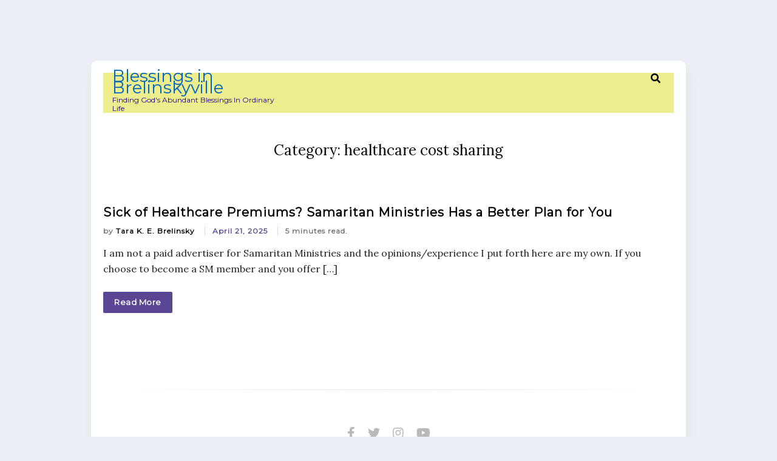

--- FILE ---
content_type: text/html; charset=UTF-8
request_url: http://www.blessingsinbrelinskyville.com/category/healthcare-cost-sharing/
body_size: 10662
content:
<!doctype html>
<html lang="en-US">
<head>
	<meta charset="UTF-8">
	<meta name="viewport" content="width=device-width, initial-scale=1">
	<link rel="profile" href="https://gmpg.org/xfn/11">

	<meta name='robots' content='index, follow, max-image-preview:large, max-snippet:-1, max-video-preview:-1' />

	<!-- This site is optimized with the Yoast SEO plugin v26.7 - https://yoast.com/wordpress/plugins/seo/ -->
	<title>healthcare cost sharing Archives - Blessings in Brelinskyville</title>
	<link rel="canonical" href="http://www.blessingsinbrelinskyville.com/category/healthcare-cost-sharing/" />
	<meta property="og:locale" content="en_US" />
	<meta property="og:type" content="article" />
	<meta property="og:title" content="healthcare cost sharing Archives - Blessings in Brelinskyville" />
	<meta property="og:url" content="http://www.blessingsinbrelinskyville.com/category/healthcare-cost-sharing/" />
	<meta property="og:site_name" content="Blessings in Brelinskyville" />
	<meta name="twitter:card" content="summary_large_image" />
	<script type="application/ld+json" class="yoast-schema-graph">{"@context":"https://schema.org","@graph":[{"@type":"CollectionPage","@id":"http://www.blessingsinbrelinskyville.com/category/healthcare-cost-sharing/","url":"http://www.blessingsinbrelinskyville.com/category/healthcare-cost-sharing/","name":"healthcare cost sharing Archives - Blessings in Brelinskyville","isPartOf":{"@id":"https://www.blessingsinbrelinskyville.com/#website"},"breadcrumb":{"@id":"http://www.blessingsinbrelinskyville.com/category/healthcare-cost-sharing/#breadcrumb"},"inLanguage":"en-US"},{"@type":"BreadcrumbList","@id":"http://www.blessingsinbrelinskyville.com/category/healthcare-cost-sharing/#breadcrumb","itemListElement":[{"@type":"ListItem","position":1,"name":"Home","item":"https://www.blessingsinbrelinskyville.com/"},{"@type":"ListItem","position":2,"name":"healthcare cost sharing"}]},{"@type":"WebSite","@id":"https://www.blessingsinbrelinskyville.com/#website","url":"https://www.blessingsinbrelinskyville.com/","name":"Blessings in Brelinskyville","description":"Finding God&#039;s Abundant Blessings In Ordinary Life","potentialAction":[{"@type":"SearchAction","target":{"@type":"EntryPoint","urlTemplate":"https://www.blessingsinbrelinskyville.com/?s={search_term_string}"},"query-input":{"@type":"PropertyValueSpecification","valueRequired":true,"valueName":"search_term_string"}}],"inLanguage":"en-US"}]}</script>
	<!-- / Yoast SEO plugin. -->


<link rel='dns-prefetch' href='//brelinskyville.loricagardenweb.com' />
<link rel='dns-prefetch' href='//fonts.googleapis.com' />
<link rel="alternate" type="application/rss+xml" title="Blessings in Brelinskyville &raquo; Feed" href="http://www.blessingsinbrelinskyville.com/feed/" />
<link rel="alternate" type="application/rss+xml" title="Blessings in Brelinskyville &raquo; Comments Feed" href="http://www.blessingsinbrelinskyville.com/comments/feed/" />
<link rel="alternate" type="application/rss+xml" title="Blessings in Brelinskyville &raquo; healthcare cost sharing Category Feed" href="http://www.blessingsinbrelinskyville.com/category/healthcare-cost-sharing/feed/" />
<style id='wp-img-auto-sizes-contain-inline-css' type='text/css'>
img:is([sizes=auto i],[sizes^="auto," i]){contain-intrinsic-size:3000px 1500px}
/*# sourceURL=wp-img-auto-sizes-contain-inline-css */
</style>
<style id='wp-emoji-styles-inline-css' type='text/css'>

	img.wp-smiley, img.emoji {
		display: inline !important;
		border: none !important;
		box-shadow: none !important;
		height: 1em !important;
		width: 1em !important;
		margin: 0 0.07em !important;
		vertical-align: -0.1em !important;
		background: none !important;
		padding: 0 !important;
	}
/*# sourceURL=wp-emoji-styles-inline-css */
</style>
<style id='wp-block-library-inline-css' type='text/css'>
:root{--wp-block-synced-color:#7a00df;--wp-block-synced-color--rgb:122,0,223;--wp-bound-block-color:var(--wp-block-synced-color);--wp-editor-canvas-background:#ddd;--wp-admin-theme-color:#007cba;--wp-admin-theme-color--rgb:0,124,186;--wp-admin-theme-color-darker-10:#006ba1;--wp-admin-theme-color-darker-10--rgb:0,107,160.5;--wp-admin-theme-color-darker-20:#005a87;--wp-admin-theme-color-darker-20--rgb:0,90,135;--wp-admin-border-width-focus:2px}@media (min-resolution:192dpi){:root{--wp-admin-border-width-focus:1.5px}}.wp-element-button{cursor:pointer}:root .has-very-light-gray-background-color{background-color:#eee}:root .has-very-dark-gray-background-color{background-color:#313131}:root .has-very-light-gray-color{color:#eee}:root .has-very-dark-gray-color{color:#313131}:root .has-vivid-green-cyan-to-vivid-cyan-blue-gradient-background{background:linear-gradient(135deg,#00d084,#0693e3)}:root .has-purple-crush-gradient-background{background:linear-gradient(135deg,#34e2e4,#4721fb 50%,#ab1dfe)}:root .has-hazy-dawn-gradient-background{background:linear-gradient(135deg,#faaca8,#dad0ec)}:root .has-subdued-olive-gradient-background{background:linear-gradient(135deg,#fafae1,#67a671)}:root .has-atomic-cream-gradient-background{background:linear-gradient(135deg,#fdd79a,#004a59)}:root .has-nightshade-gradient-background{background:linear-gradient(135deg,#330968,#31cdcf)}:root .has-midnight-gradient-background{background:linear-gradient(135deg,#020381,#2874fc)}:root{--wp--preset--font-size--normal:16px;--wp--preset--font-size--huge:42px}.has-regular-font-size{font-size:1em}.has-larger-font-size{font-size:2.625em}.has-normal-font-size{font-size:var(--wp--preset--font-size--normal)}.has-huge-font-size{font-size:var(--wp--preset--font-size--huge)}.has-text-align-center{text-align:center}.has-text-align-left{text-align:left}.has-text-align-right{text-align:right}.has-fit-text{white-space:nowrap!important}#end-resizable-editor-section{display:none}.aligncenter{clear:both}.items-justified-left{justify-content:flex-start}.items-justified-center{justify-content:center}.items-justified-right{justify-content:flex-end}.items-justified-space-between{justify-content:space-between}.screen-reader-text{border:0;clip-path:inset(50%);height:1px;margin:-1px;overflow:hidden;padding:0;position:absolute;width:1px;word-wrap:normal!important}.screen-reader-text:focus{background-color:#ddd;clip-path:none;color:#444;display:block;font-size:1em;height:auto;left:5px;line-height:normal;padding:15px 23px 14px;text-decoration:none;top:5px;width:auto;z-index:100000}html :where(.has-border-color){border-style:solid}html :where([style*=border-top-color]){border-top-style:solid}html :where([style*=border-right-color]){border-right-style:solid}html :where([style*=border-bottom-color]){border-bottom-style:solid}html :where([style*=border-left-color]){border-left-style:solid}html :where([style*=border-width]){border-style:solid}html :where([style*=border-top-width]){border-top-style:solid}html :where([style*=border-right-width]){border-right-style:solid}html :where([style*=border-bottom-width]){border-bottom-style:solid}html :where([style*=border-left-width]){border-left-style:solid}html :where(img[class*=wp-image-]){height:auto;max-width:100%}:where(figure){margin:0 0 1em}html :where(.is-position-sticky){--wp-admin--admin-bar--position-offset:var(--wp-admin--admin-bar--height,0px)}@media screen and (max-width:600px){html :where(.is-position-sticky){--wp-admin--admin-bar--position-offset:0px}}

/*# sourceURL=wp-block-library-inline-css */
</style><style id='global-styles-inline-css' type='text/css'>
:root{--wp--preset--aspect-ratio--square: 1;--wp--preset--aspect-ratio--4-3: 4/3;--wp--preset--aspect-ratio--3-4: 3/4;--wp--preset--aspect-ratio--3-2: 3/2;--wp--preset--aspect-ratio--2-3: 2/3;--wp--preset--aspect-ratio--16-9: 16/9;--wp--preset--aspect-ratio--9-16: 9/16;--wp--preset--color--black: #000000;--wp--preset--color--cyan-bluish-gray: #abb8c3;--wp--preset--color--white: #ffffff;--wp--preset--color--pale-pink: #f78da7;--wp--preset--color--vivid-red: #cf2e2e;--wp--preset--color--luminous-vivid-orange: #ff6900;--wp--preset--color--luminous-vivid-amber: #fcb900;--wp--preset--color--light-green-cyan: #7bdcb5;--wp--preset--color--vivid-green-cyan: #00d084;--wp--preset--color--pale-cyan-blue: #8ed1fc;--wp--preset--color--vivid-cyan-blue: #0693e3;--wp--preset--color--vivid-purple: #9b51e0;--wp--preset--gradient--vivid-cyan-blue-to-vivid-purple: linear-gradient(135deg,rgb(6,147,227) 0%,rgb(155,81,224) 100%);--wp--preset--gradient--light-green-cyan-to-vivid-green-cyan: linear-gradient(135deg,rgb(122,220,180) 0%,rgb(0,208,130) 100%);--wp--preset--gradient--luminous-vivid-amber-to-luminous-vivid-orange: linear-gradient(135deg,rgb(252,185,0) 0%,rgb(255,105,0) 100%);--wp--preset--gradient--luminous-vivid-orange-to-vivid-red: linear-gradient(135deg,rgb(255,105,0) 0%,rgb(207,46,46) 100%);--wp--preset--gradient--very-light-gray-to-cyan-bluish-gray: linear-gradient(135deg,rgb(238,238,238) 0%,rgb(169,184,195) 100%);--wp--preset--gradient--cool-to-warm-spectrum: linear-gradient(135deg,rgb(74,234,220) 0%,rgb(151,120,209) 20%,rgb(207,42,186) 40%,rgb(238,44,130) 60%,rgb(251,105,98) 80%,rgb(254,248,76) 100%);--wp--preset--gradient--blush-light-purple: linear-gradient(135deg,rgb(255,206,236) 0%,rgb(152,150,240) 100%);--wp--preset--gradient--blush-bordeaux: linear-gradient(135deg,rgb(254,205,165) 0%,rgb(254,45,45) 50%,rgb(107,0,62) 100%);--wp--preset--gradient--luminous-dusk: linear-gradient(135deg,rgb(255,203,112) 0%,rgb(199,81,192) 50%,rgb(65,88,208) 100%);--wp--preset--gradient--pale-ocean: linear-gradient(135deg,rgb(255,245,203) 0%,rgb(182,227,212) 50%,rgb(51,167,181) 100%);--wp--preset--gradient--electric-grass: linear-gradient(135deg,rgb(202,248,128) 0%,rgb(113,206,126) 100%);--wp--preset--gradient--midnight: linear-gradient(135deg,rgb(2,3,129) 0%,rgb(40,116,252) 100%);--wp--preset--font-size--small: 13px;--wp--preset--font-size--medium: 20px;--wp--preset--font-size--large: 36px;--wp--preset--font-size--x-large: 42px;--wp--preset--spacing--20: 0.44rem;--wp--preset--spacing--30: 0.67rem;--wp--preset--spacing--40: 1rem;--wp--preset--spacing--50: 1.5rem;--wp--preset--spacing--60: 2.25rem;--wp--preset--spacing--70: 3.38rem;--wp--preset--spacing--80: 5.06rem;--wp--preset--shadow--natural: 6px 6px 9px rgba(0, 0, 0, 0.2);--wp--preset--shadow--deep: 12px 12px 50px rgba(0, 0, 0, 0.4);--wp--preset--shadow--sharp: 6px 6px 0px rgba(0, 0, 0, 0.2);--wp--preset--shadow--outlined: 6px 6px 0px -3px rgb(255, 255, 255), 6px 6px rgb(0, 0, 0);--wp--preset--shadow--crisp: 6px 6px 0px rgb(0, 0, 0);}:where(.is-layout-flex){gap: 0.5em;}:where(.is-layout-grid){gap: 0.5em;}body .is-layout-flex{display: flex;}.is-layout-flex{flex-wrap: wrap;align-items: center;}.is-layout-flex > :is(*, div){margin: 0;}body .is-layout-grid{display: grid;}.is-layout-grid > :is(*, div){margin: 0;}:where(.wp-block-columns.is-layout-flex){gap: 2em;}:where(.wp-block-columns.is-layout-grid){gap: 2em;}:where(.wp-block-post-template.is-layout-flex){gap: 1.25em;}:where(.wp-block-post-template.is-layout-grid){gap: 1.25em;}.has-black-color{color: var(--wp--preset--color--black) !important;}.has-cyan-bluish-gray-color{color: var(--wp--preset--color--cyan-bluish-gray) !important;}.has-white-color{color: var(--wp--preset--color--white) !important;}.has-pale-pink-color{color: var(--wp--preset--color--pale-pink) !important;}.has-vivid-red-color{color: var(--wp--preset--color--vivid-red) !important;}.has-luminous-vivid-orange-color{color: var(--wp--preset--color--luminous-vivid-orange) !important;}.has-luminous-vivid-amber-color{color: var(--wp--preset--color--luminous-vivid-amber) !important;}.has-light-green-cyan-color{color: var(--wp--preset--color--light-green-cyan) !important;}.has-vivid-green-cyan-color{color: var(--wp--preset--color--vivid-green-cyan) !important;}.has-pale-cyan-blue-color{color: var(--wp--preset--color--pale-cyan-blue) !important;}.has-vivid-cyan-blue-color{color: var(--wp--preset--color--vivid-cyan-blue) !important;}.has-vivid-purple-color{color: var(--wp--preset--color--vivid-purple) !important;}.has-black-background-color{background-color: var(--wp--preset--color--black) !important;}.has-cyan-bluish-gray-background-color{background-color: var(--wp--preset--color--cyan-bluish-gray) !important;}.has-white-background-color{background-color: var(--wp--preset--color--white) !important;}.has-pale-pink-background-color{background-color: var(--wp--preset--color--pale-pink) !important;}.has-vivid-red-background-color{background-color: var(--wp--preset--color--vivid-red) !important;}.has-luminous-vivid-orange-background-color{background-color: var(--wp--preset--color--luminous-vivid-orange) !important;}.has-luminous-vivid-amber-background-color{background-color: var(--wp--preset--color--luminous-vivid-amber) !important;}.has-light-green-cyan-background-color{background-color: var(--wp--preset--color--light-green-cyan) !important;}.has-vivid-green-cyan-background-color{background-color: var(--wp--preset--color--vivid-green-cyan) !important;}.has-pale-cyan-blue-background-color{background-color: var(--wp--preset--color--pale-cyan-blue) !important;}.has-vivid-cyan-blue-background-color{background-color: var(--wp--preset--color--vivid-cyan-blue) !important;}.has-vivid-purple-background-color{background-color: var(--wp--preset--color--vivid-purple) !important;}.has-black-border-color{border-color: var(--wp--preset--color--black) !important;}.has-cyan-bluish-gray-border-color{border-color: var(--wp--preset--color--cyan-bluish-gray) !important;}.has-white-border-color{border-color: var(--wp--preset--color--white) !important;}.has-pale-pink-border-color{border-color: var(--wp--preset--color--pale-pink) !important;}.has-vivid-red-border-color{border-color: var(--wp--preset--color--vivid-red) !important;}.has-luminous-vivid-orange-border-color{border-color: var(--wp--preset--color--luminous-vivid-orange) !important;}.has-luminous-vivid-amber-border-color{border-color: var(--wp--preset--color--luminous-vivid-amber) !important;}.has-light-green-cyan-border-color{border-color: var(--wp--preset--color--light-green-cyan) !important;}.has-vivid-green-cyan-border-color{border-color: var(--wp--preset--color--vivid-green-cyan) !important;}.has-pale-cyan-blue-border-color{border-color: var(--wp--preset--color--pale-cyan-blue) !important;}.has-vivid-cyan-blue-border-color{border-color: var(--wp--preset--color--vivid-cyan-blue) !important;}.has-vivid-purple-border-color{border-color: var(--wp--preset--color--vivid-purple) !important;}.has-vivid-cyan-blue-to-vivid-purple-gradient-background{background: var(--wp--preset--gradient--vivid-cyan-blue-to-vivid-purple) !important;}.has-light-green-cyan-to-vivid-green-cyan-gradient-background{background: var(--wp--preset--gradient--light-green-cyan-to-vivid-green-cyan) !important;}.has-luminous-vivid-amber-to-luminous-vivid-orange-gradient-background{background: var(--wp--preset--gradient--luminous-vivid-amber-to-luminous-vivid-orange) !important;}.has-luminous-vivid-orange-to-vivid-red-gradient-background{background: var(--wp--preset--gradient--luminous-vivid-orange-to-vivid-red) !important;}.has-very-light-gray-to-cyan-bluish-gray-gradient-background{background: var(--wp--preset--gradient--very-light-gray-to-cyan-bluish-gray) !important;}.has-cool-to-warm-spectrum-gradient-background{background: var(--wp--preset--gradient--cool-to-warm-spectrum) !important;}.has-blush-light-purple-gradient-background{background: var(--wp--preset--gradient--blush-light-purple) !important;}.has-blush-bordeaux-gradient-background{background: var(--wp--preset--gradient--blush-bordeaux) !important;}.has-luminous-dusk-gradient-background{background: var(--wp--preset--gradient--luminous-dusk) !important;}.has-pale-ocean-gradient-background{background: var(--wp--preset--gradient--pale-ocean) !important;}.has-electric-grass-gradient-background{background: var(--wp--preset--gradient--electric-grass) !important;}.has-midnight-gradient-background{background: var(--wp--preset--gradient--midnight) !important;}.has-small-font-size{font-size: var(--wp--preset--font-size--small) !important;}.has-medium-font-size{font-size: var(--wp--preset--font-size--medium) !important;}.has-large-font-size{font-size: var(--wp--preset--font-size--large) !important;}.has-x-large-font-size{font-size: var(--wp--preset--font-size--x-large) !important;}
/*# sourceURL=global-styles-inline-css */
</style>

<style id='classic-theme-styles-inline-css' type='text/css'>
/*! This file is auto-generated */
.wp-block-button__link{color:#fff;background-color:#32373c;border-radius:9999px;box-shadow:none;text-decoration:none;padding:calc(.667em + 2px) calc(1.333em + 2px);font-size:1.125em}.wp-block-file__button{background:#32373c;color:#fff;text-decoration:none}
/*# sourceURL=/wp-includes/css/classic-themes.min.css */
</style>
<link rel='stylesheet' id='bcct_style-css' href='http://www.blessingsinbrelinskyville.com/wp-content/plugins/better-click-to-tweet/assets/css/styles.css?ver=3.0' type='text/css' media='all' />
<link rel='stylesheet' id='contact-form-7-css' href='http://www.blessingsinbrelinskyville.com/wp-content/plugins/contact-form-7/includes/css/styles.css?ver=6.1.4' type='text/css' media='all' />
<link rel='stylesheet' id='jquery-ui-css' href='http://www.blessingsinbrelinskyville.com/wp-content/plugins/soundy-audio-playlist/css/jquery-ui-1.12.1/jquery-ui.css?ver=6.9' type='text/css' media='all' />
<link rel='stylesheet' id='sdy_pl_front_end-css' href='http://www.blessingsinbrelinskyville.com/wp-content/plugins/soundy-audio-playlist/css/style-front-end.css?ver=6.9' type='text/css' media='all' />
<link rel='stylesheet' id='sdy_pl_playlist-css' href='http://brelinskyville.loricagardenweb.com/wp-content/plugins/soundy-audio-playlist/css/style-playlist.css?ver=6.9' type='text/css' media='all' />
<link rel='stylesheet' id='mtwriter-bootstrap-css' href='http://www.blessingsinbrelinskyville.com/wp-content/themes/mtwriter/css/bootstrap.min.css?ver=6.9' type='text/css' media='all' />
<link rel='stylesheet' id='mtwriter-fontawesome-css' href='http://www.blessingsinbrelinskyville.com/wp-content/themes/mtwriter/css/fontawesome/css/all.min.css?ver=6.9' type='text/css' media='all' />
<link rel='stylesheet' id='mtwriter-font-heebo-css' href='https://fonts.googleapis.com/css?family=Heebo%3A100%2C300%2C400%2C500%2C700%2C800%2C900&#038;ver=6.9' type='text/css' media='all' />
<link rel='stylesheet' id='mtwriter-font-roboto-css' href='https://fonts.googleapis.com/css?family=Roboto%3A100%2C300%2C300i%2C400%2C400i%2C500%2C500i%2C700%2C700i%2C900&#038;ver=6.9' type='text/css' media='all' />
<link rel='stylesheet' id='mtwriter-style-css' href='http://www.blessingsinbrelinskyville.com/wp-content/themes/mtwriter/style.css?ver=6.9' type='text/css' media='all' />
<link rel='stylesheet' id='mtwriter-responsive-css' href='http://www.blessingsinbrelinskyville.com/wp-content/themes/mtwriter/css/responsive.css?ver=6.9' type='text/css' media='all' />
<link rel='stylesheet' id='mtwriter-fonts-css' href='//fonts.googleapis.com/css?family=Montserrat&#038;ver=6.9' type='text/css' media='all' />
<script type="text/javascript" src="http://www.blessingsinbrelinskyville.com/wp-includes/js/jquery/jquery.min.js?ver=3.7.1" id="jquery-core-js"></script>
<script type="text/javascript" src="http://www.blessingsinbrelinskyville.com/wp-includes/js/jquery/jquery-migrate.min.js?ver=3.4.1" id="jquery-migrate-js"></script>
<script type="text/javascript" src="http://www.blessingsinbrelinskyville.com/wp-content/plugins/soundy-audio-playlist/js/front-end.js?ver=6.9" id="sdy_pl-front-end-js"></script>
<script type="text/javascript" src="http://www.blessingsinbrelinskyville.com/wp-content/themes/mtwriter/js/bootstrap.min.js?ver=6.9" id="mtwriter-bootstrap-js"></script>
<script type="text/javascript" src="http://www.blessingsinbrelinskyville.com/wp-content/themes/mtwriter/js/main.js?ver=6.9" id="mtwriter-main-js"></script>
<link rel="https://api.w.org/" href="http://www.blessingsinbrelinskyville.com/wp-json/" /><link rel="alternate" title="JSON" type="application/json" href="http://www.blessingsinbrelinskyville.com/wp-json/wp/v2/categories/276" /><link rel="EditURI" type="application/rsd+xml" title="RSD" href="http://www.blessingsinbrelinskyville.com/xmlrpc.php?rsd" />
<meta name="generator" content="WordPress 6.9" />
	<link rel="preconnect" href="https://fonts.googleapis.com">
	<link rel="preconnect" href="https://fonts.gstatic.com">
	<link href='https://fonts.googleapis.com/css2?display=swap&family=Lora:wght@400;700' rel='stylesheet'>        <style type="text/css">

            :root {
                --preloader-color: #5A4692;
                --preloader-size: 40px;
                --backtotop-size: 20px;

                --site-color: #252525;
                --main-color: #5A4692;
                --header-text-color: #260091;
                --body-bg-color: #ebeff5;

                --body-bg-img: url();
                --body-bg-size: ;
                --body-bg-position: ;
                --body-bg-repeat: ;
                --body-bg-attachment: ;

                --link-color: #252525;
                --link-hover-color: #5A4692;
                --link-active-color: #5A4692;

                --drop-down-bg: #fff;

                --drop-down-link-color: #050D26;

                --drop-down-active-link-color: #5A4692;
                --drop-down-hover-link-color: #5A4692;

                --sidebar-width: 250px;

                --copyright-hover: #5A4692;
            }

            /* Typography */
            

            body.custom-background {
                background-color: var(--body-bg-color);
            }
            
            body {
                background-image: var(--body-bg-img);
                background-size: var(--body-bg-size);
                background-position: var(--body-bg-position);
                background-repeat: var(--body-bg-repeat);
                background-attachment: var(--body-bg-attachment);

                background-color: var(--body-bg-color);

                font-family: Montserrat, Arial;
                font-size: 16px;
                text-transform: none;
                letter-spacing: 0px;
                font-weight: normal;
                line-height: 1.2;
            }

            h1 {
                font-family: Montserrat, Arial;
                font-size: 40px;
                text-transform: none;
                letter-spacing: 0px;
                font-weight: 700;
                line-height: 1.2;
            }
            
            h2 {
                font-family: Montserrat, Arial;
                font-size: 32px;
                text-transform: none;
                letter-spacing: 1px;
                font-weight: 700;
                line-height: 1.2;
            }

            h3 {
                font-family: Montserrat, Arial;
                font-size: 32px;
                text-transform: none;
                letter-spacing: 1px;
                font-weight: 700;
                line-height: 1.2;
            }

            h4 {
                font-family: Heebo, Arial;
                font-size: 24px;
                text-transform: none;
                letter-spacing: 1px;
                font-weight: 700;
                line-height: 1.2;
            }

            h5 {
                font-family: Heebo, Arial;
                font-size: 20px;
                text-transform: none;
                letter-spacing: 1px;
                font-weight: 700;
                line-height: 1.2;
            }

            h6 {
                font-family: Heebo, Arial;
                font-size: 16px;
                text-transform: none;
                letter-spacing: 1px;
                font-weight: 700;
                line-height: 1.2;
            }

            .mt-header .brand-title {
                color: #0066bf;

                font-family: Montserrat, Arial;
                font-size: 28px;
                text-transform: none;
                letter-spacing: 0px;
                font-weight: normal;
                line-height: 0;
            }

            .footer {
                color: #000;

                font-family: Montserrat, Arial;
                font-size: 16px;
                text-transform: none;
                letter-spacing: 0px;
                font-weight: normal;
                line-height: 1.2;
            }

            .footer a {
                color: #5A4692;
            }

            .footer a:hover {
                color: var(--copyright-hover);
            }

            /* Widget Title */
            .widget-title {
                font-family: Montserrat, Arial;
                font-size: 16px;
                text-transform: none;
                letter-spacing: 0px;
                font-weight: 500;
                line-height: 1.2;
            }

            /* Entry title */
            .entry-post-title {
                font-family: Montserrat, Arial;
                font-size: 20px;
                text-transform: none;
                letter-spacing: 1px;
                font-weight: 600;
                line-height: 1.2;
            }

            /* Single Post Title */
            h2.entry-title {
                font-family: Montserrat, Arial;
                font-size: 32px;
                text-transform: none;
                letter-spacing: 1px;
                font-weight: 700;
                line-height: 1.2;
            }

            /* Main menu */
            ul#primary-menu li.menu-item {
                font-family: Montserrat, Arial;
                font-size: 16px;
                text-transform: none;
                letter-spacing: 0px;
                font-weight: normal;
                line-height: 1.2;
            }

            /* Sub Menu */
            ul#primary-menu ul.sub-menu li.menu-item {
                font-family: Montserrat, Arial;
                font-size: 16px;
                text-transform: none;
                letter-spacing: 0px;
                font-weight: normal;
                line-height: 1.2;
            }

            /* Meta Typography */
            .post-meta-list span,
            .category-meta,
            .post-meta-content span {
                font-family: Montserrat, Arial;
                font-size: 12px;
                text-transform: none;
                letter-spacing: 1px;
                font-weight: 600;
                line-height: 1.2;
            }

            /* Navigation Dropdown */
            ul#primary-menu ul.sub-menu li.menu-item {
                background-color: var(--drop-down-bg);
            }

            ul#primary-menu ul.sub-menu li.menu-item a {
                color: var(--drop-down-link-color);
            }

            ul#primary-menu ul.sub-menu li.menu-item.current-menu-item a {
                color: var(--drop-down-active-link-color);
            }

            ul#primary-menu ul.sub-menu li.menu-item a:hover {
                color: var(--drop-down-hover-link-color);
            }

            .mt-header .brand-tagline {
                color: var(--header-text-color);
            }

            .inner-body {
                background-color: #ffffff;
            }

            .mt-header,
            .mt-header .main-menu {
                background-color: #eded8e;
            }

            /* Preloader Colors and Size */
            .sk-rotating-plane {
                width: var(--preloader-size);
	            height: var(--preloader-size);
                background-color: var(--preloader-color);
            }
            .sk-fading-circle {
                width: var(--preloader-size);
                height: var(--preloader-size);
            }
            .sk-fading-circle .sk-circle:before {
                background-color: var(--preloader-color);
            }
            .sk-folding-cube .sk-cube:before {
                background-color: var(--preloader-color);
            }
            .sk-folding-cube {
                width: var(--preloader-size);
                height: var(--preloader-size);
            }
            .sk-double-bounce .sk-child {
                background-color: var(--preloader-color);
            }
            .sk-double-bounce {
                width: var(--preloader-size);
                height: var(--preloader-size);
            }
            .sk-wave .sk-rect {
                background-color: var(--preloader-color);
            }
            .sk-wave {
                width: var(--preloader-size);
                height: var(--preloader-size);
            }
            .sk-wandering-cubes .sk-cube {
                background-color: var(--preloader-color);
            }
            .sk-wandering-cubes {
                width: var(--preloader-size);
                height: var(--preloader-size);
            }
            .sk-spinner-pulse {
                background-color: var(--preloader-color);
                width: var(--preloader-size);
	            height: var(--preloader-size);
            }
            .sk-chasing-dots .sk-child {
                background-color: var(--preloader-color);
            }
            .sk-chasing-dots {
                width: var(--preloader-size);
                height: var(--preloader-size);
            }
            .sk-three-bounce .sk-child {
                background-color: var(--preloader-color);
                width: var(--preloader-size);
	            height: var(--preloader-size);
            }
            .sk-circle .sk-child:before {
                background-color: var(--preloader-color);
            }
            .sk-circle {
                width: var(--preloader-size);
                height: var(--preloader-size);
            }
            .sk-cube-grid .sk-cube {
                background-color: var(--preloader-color);
            }
            .sk-cube-grid {
                width: var(--preloader-size);
                height: var(--preloader-size);
            }
            .bouncing-loader>div {
                background: var(--preloader-color);
                width: var(--preloader-size);
	            height: var(--preloader-size);
            }
            .donut {
                border-left-color: var(--preloader-color);
                width: var(--preloader-size);
                height: var(--preloader-size);
            }

            /* Back to top */
            a#backtotop i {
                font-size: var(--backtotop-size);
                color: #fff;
                line-height: var(--backtotop-size);
            }
            a#backtotop {
                width: var(--backtotop-size);
                height: var(--backtotop-size);
                background: #5A4692;
                display: none;
            }

            /* Navigation */
            .main-menu .menu > li > a {
                color: var(--link-color);
            }

            .main-menu .menu > li > a:hover {
                color: var(--link-hover-color);
            }

            .main-menu ul#primary-menu li.current-menu-item a,
            .main-menu ul#primary-menu li.current_page_item a {
                color: var(--link-active-color);
            }
            
        </style>
    <link rel="icon" href="http://www.blessingsinbrelinskyville.com/wp-content/uploads/2017/08/cropped-Tara-5x5color_DSC3409-Exposure-32x32.jpg" sizes="32x32" />
<link rel="icon" href="http://www.blessingsinbrelinskyville.com/wp-content/uploads/2017/08/cropped-Tara-5x5color_DSC3409-Exposure-192x192.jpg" sizes="192x192" />
<link rel="apple-touch-icon" href="http://www.blessingsinbrelinskyville.com/wp-content/uploads/2017/08/cropped-Tara-5x5color_DSC3409-Exposure-180x180.jpg" />
<meta name="msapplication-TileImage" content="http://www.blessingsinbrelinskyville.com/wp-content/uploads/2017/08/cropped-Tara-5x5color_DSC3409-Exposure-270x270.jpg" />
<style id="sccss"></style>	<style id="egf-frontend-styles" type="text/css">
		p {font-family: 'Lora', sans-serif;font-size: 16px;font-style: normal;font-weight: 400;border-top-width: 7px;border-top-left-radius: 2px;border-top-right-radius: 2px;border-bottom-right-radius: 2px;border-bottom-left-radius: 2px;} h1 {font-family: 'Lora', sans-serif;font-size: 24px;font-style: normal;font-weight: 400;} h2 {font-family: 'Lora', sans-serif;font-size: 22px;font-style: normal;font-weight: 400;} h3 {font-family: 'Lora', sans-serif;font-size: 20px;font-style: normal;font-weight: 700;} h4 {font-family: 'Lora', sans-serif;font-size: 18px;font-style: normal;font-weight: 400;} h5 {font-family: 'Lora', sans-serif;font-size: 17px;font-style: normal;font-weight: 400;} h6 {} 	</style>
	</head>




<a class="screen-reader-text skip-link" href="#content" title="Skip to content">Skip to content</a>


<div class="inner-body-wrap">
	<div class="inner-body container">

		
<header itemtype="https://schema.org/WPHeader" itemscope="itemscope" class="mt-header mt-header-default">
    <div class="container">
        <div class="row">
            <!-- Logo Area -->
            <div class="col-7 col-lg-4 logo-area">
                                <div class="mt-logo-text list-inline">
                                            <a itemscope="itemscope" itemtype="https://schema.org/Organization" class="brand-title"
                            href="http://www.blessingsinbrelinskyville.com/">
                            Blessings in Brelinskyville                        </a>

                                            <div class="brand-tagline">Finding God&#039;s Abundant Blessings In Ordinary Life</div>
                                    </div>
            </div>
            
            <!-- Logo Area End-->
            <!-- Header action Items -->
            <div class="col-5 col-lg-7 header-action-items d-flex d-lg-none">
                <!-- Header Search -->
                                <div class="search-link ">

                    <form role="search" method="get" class="search-form" action="http://www.blessingsinbrelinskyville.com/">
                        <button type="button">
                            <span class="search-icon"><i class="fas icon-search fa-search"></i></span>
                            <span class="search-cross"><i class="fas fa-times icon-cross"></i></span>
                        </button>
                        <div class="search-box">
                            <input type="search" class="search-field" name="s" id="search" placeholder="Type here and Search...">
                        </div>
                    </form>

                </div> <!-- Header Search End -->
                
                <!-- Nav toggler -->
                <button class="nav-toggler float-right" type="button">
                    <span class="mt-nav-toggler-icon"><i class="fas fa-bars"></i></span>
                </button>
                <!-- End of Navbar toggler -->
                
                
            </div> <!-- Header action Items End -->

            <!-- Main Menu Area -->
                        <div class="col-lg-8">
                <!-- Navbar -->
                <div itemtype="https://schema.org/SiteNavigationElement" itemscope="itemscope" class="main-menu">
                                        <!-- Navbar End -->

                                        <div class="header-action-items d-none d-lg-flex">
                        <!-- Header Search -->
                        <div class="search-link ">
                            <form role="search" method="get" class="search-form" action="http://www.blessingsinbrelinskyville.com/" target="_self">
                                <button type="button">
                                    <span class="search-icon"><i class="fas icon-search fa-search"></i></span>
                                    <span class="search-cross"><i class="fas fa-times icon-cross"></i></span>
                                
                                </button>
                                <div class="search-box">
                                    <input type="search" class="search-field" name="s" id="search" placeholder="Type here and Search...">
                                </div>
                            </form>
                        </div> <!-- Header Search End -->
                    </div>
                                        
                </div> <!-- Main Menu Area End-->
                
            </div>
                    </div> <!-- Row End -->
    </div> <!-- Container End -->
</header> <!-- End of Header area-->
		
		<div id="main-container" class="main-container mt-4">
			<div class="mt-container">
							
						
			<div id="content" class="content-area primary">

	<div class="page">

		
		
			<header itemtype="https://schema.org/WPHeader" itemscope="itemscope" class="page-header m-5 text-center">
				<h1 class="page-title">Category: <span>healthcare cost sharing</span></h1>			</header><!-- .page-header -->

			
<article itemtype="https://schema.org/CreativeWork" itemscope="itemscope" class="entry-blog">
	<div class="entry-blog-listing clearfix">
		<div class="post-standard-view">
			
			<!-- Post Thumbnail -->
						
			<div class="entry-blog-list-right">
				<div class="post-content">
					
					<div class="post-header">
													
												<h3 class="entry-post-title"><a href="http://www.blessingsinbrelinskyville.com/2015/11/11/sick-of-healthcare-premiums-samaritan-ministries-has-a-better-plan-for-you/" rel="bookmark">Sick of Healthcare Premiums? Samaritan Ministries Has a Better Plan for You</a></h3>					</div>
					
					<!-- Post content right-->
					<div class="post-meta-list">
													<span class="list-post-author">
								by								<a href="http://www.blessingsinbrelinskyville.com/author/tara-k-e-brelinsky/">
									Tara K. E. Brelinsky								</a>
							</span>
						
													
							<span class="list-post-date">
								<a href="http://www.blessingsinbrelinskyville.com/2015/11/11/sick-of-healthcare-premiums-samaritan-ministries-has-a-better-plan-for-you/" title="10:18 pm" rel="bookmark"><time class="updated" datetime="2025-04-21T08:28:10+00:00" itemprop="dateModified">April 21, 2025</time></a>							</span>							
						
													<span class="list-post-comment">
								5 minutes read.							</span>
											</div> <!-- Post meta footer-->
											<div class="post-intro-text" itemprop="text">
							<p>I am not a paid advertiser for Samaritan Ministries and the opinions/experience I put forth here are my own. If you choose to become a SM member and you offer [&hellip;]</p>
						</div>
																<div class="post-btn">
							<a href="http://www.blessingsinbrelinskyville.com/2015/11/11/sick-of-healthcare-premiums-samaritan-ministries-has-a-better-plan-for-you/" class="btn btn-primary more-btn">
								Read More							</a>
						</div>
									</div> <!-- post-content end-->
			</div> <!-- entry-blog-list-right end-->
		</div><!-- post-standard-view-->
	</div><!--entry-blog-listing-->
</article><!-- #post-233 -->

		
	</div><!-- .page -->

	            <div class="paging">
				<ul class="pagination justify-content-center">
                                    </ul>
			</div>
        
			</div><!-- Content-area -->

			
			</div> <!-- container End -->

			<footer itemtype="https://schema.org/WPFooter" itemscope="itemscope" class="footer">
				<div class="container">
					<div class="row">
						<div class="col-lg-12 col-md-12">
							<div class="footer-wrap">
								<ul class="footer-social mt-share">
            <li class="list-inline-item social-icon">
            <a href="" target="_blank">
                <i class="fab fa-facebook-f" aria-hidden="true"></i>
            </a>
        </li>
    
            <li class="list-inline-item social-icon">
            <a href="" target="_blank">
                <i class="fab fa-twitter" aria-hidden="true"></i>
            </a>
        </li>
    
            <li class="list-inline-item social-icon">
            <a href="" target="_blank">
                <i class="fab fa-instagram" aria-hidden="true"></i>
            </a>
        </li>
    
            <li class="list-inline-item social-icon">
            <a href="" target="_blank">
                <i class="fab fa-youtube" aria-hidden="true"></i>
            </a>
        </li>
    
    
    
    
    
    
    
    </ul>								<div class="copyright-info">
									&copy; 2026 Blessings in Brelinskyville &bull; Powered by <a href="https://mightythemes.com/themes/" itemprop="url">MT Writer</a>								</div>
							</div><!-- Footer social end-->
						</div> <!-- col-md-12 end-->
					</div><!-- Row end-->
				</div><!-- Container end-->
			</footer> <!-- Footer End -->

		</div> <!-- main-container end -->
	</div> <!-- inner-body end -->
</div> <!-- inner-body-wrap end -->

<script type="speculationrules">
{"prefetch":[{"source":"document","where":{"and":[{"href_matches":"/*"},{"not":{"href_matches":["/wp-*.php","/wp-admin/*","/wp-content/uploads/*","/wp-content/*","/wp-content/plugins/*","/wp-content/themes/mtwriter/*","/*\\?(.+)"]}},{"not":{"selector_matches":"a[rel~=\"nofollow\"]"}},{"not":{"selector_matches":".no-prefetch, .no-prefetch a"}}]},"eagerness":"conservative"}]}
</script>
		<!-- Start of StatCounter Code -->
		<script>
			<!--
			var sc_project=9738606;
			var sc_security="34d11faa";
					</script>
        <script type="text/javascript" src="https://www.statcounter.com/counter/counter.js" async></script>
		<noscript><div class="statcounter"><a title="web analytics" href="https://statcounter.com/"><img class="statcounter" src="https://c.statcounter.com/9738606/0/34d11faa/0/" alt="web analytics" /></a></div></noscript>
		<!-- End of StatCounter Code -->
		<script async>(function(s,u,m,o,j,v){j=u.createElement(m);v=u.getElementsByTagName(m)[0];j.async=1;j.src=o;j.dataset.sumoSiteId='551774005aaa1e006b111d005db60f0008b9bf00fdfc7100d2310200699fe700';j.dataset.sumoPlatform='wordpress';v.parentNode.insertBefore(j,v)})(window,document,'script','//load.sumome.com/');</script>        <script type="application/javascript">
            const ajaxURL = "http://www.blessingsinbrelinskyville.com/wp-admin/admin-ajax.php";

            function sumo_add_woocommerce_coupon(code) {
                jQuery.post(ajaxURL, {
                    action: 'sumo_add_woocommerce_coupon',
                    code: code,
                });
            }

            function sumo_remove_woocommerce_coupon(code) {
                jQuery.post(ajaxURL, {
                    action: 'sumo_remove_woocommerce_coupon',
                    code: code,
                });
            }

            function sumo_get_woocommerce_cart_subtotal(callback) {
                jQuery.ajax({
                    method: 'POST',
                    url: ajaxURL,
                    dataType: 'html',
                    data: {
                        action: 'sumo_get_woocommerce_cart_subtotal',
                    },
                    success: function (subtotal) {
                        return callback(null, subtotal);
                    },
                    error: function (err) {
                        return callback(err, 0);
                    }
                });
            }
        </script>
        	<script>
	/(trident|msie)/i.test(navigator.userAgent)&&document.getElementById&&window.addEventListener&&window.addEventListener("hashchange",function(){var t,e=location.hash.substring(1);/^[A-z0-9_-]+$/.test(e)&&(t=document.getElementById(e))&&(/^(?:a|select|input|button|textarea)$/i.test(t.tagName)||(t.tabIndex=-1),t.focus())},!1);
	</script>
	<script type="text/javascript" src="http://www.blessingsinbrelinskyville.com/wp-includes/js/dist/hooks.min.js?ver=dd5603f07f9220ed27f1" id="wp-hooks-js"></script>
<script type="text/javascript" src="http://www.blessingsinbrelinskyville.com/wp-includes/js/dist/i18n.min.js?ver=c26c3dc7bed366793375" id="wp-i18n-js"></script>
<script type="text/javascript" id="wp-i18n-js-after">
/* <![CDATA[ */
wp.i18n.setLocaleData( { 'text direction\u0004ltr': [ 'ltr' ] } );
//# sourceURL=wp-i18n-js-after
/* ]]> */
</script>
<script type="text/javascript" src="http://www.blessingsinbrelinskyville.com/wp-content/plugins/contact-form-7/includes/swv/js/index.js?ver=6.1.4" id="swv-js"></script>
<script type="text/javascript" id="contact-form-7-js-before">
/* <![CDATA[ */
var wpcf7 = {
    "api": {
        "root": "http:\/\/www.blessingsinbrelinskyville.com\/wp-json\/",
        "namespace": "contact-form-7\/v1"
    },
    "cached": 1
};
//# sourceURL=contact-form-7-js-before
/* ]]> */
</script>
<script type="text/javascript" src="http://www.blessingsinbrelinskyville.com/wp-content/plugins/contact-form-7/includes/js/index.js?ver=6.1.4" id="contact-form-7-js"></script>
<script type="text/javascript" src="http://www.blessingsinbrelinskyville.com/wp-includes/js/jquery/ui/core.min.js?ver=1.13.3" id="jquery-ui-core-js"></script>
<script type="text/javascript" src="http://www.blessingsinbrelinskyville.com/wp-includes/js/jquery/ui/mouse.min.js?ver=1.13.3" id="jquery-ui-mouse-js"></script>
<script type="text/javascript" src="http://www.blessingsinbrelinskyville.com/wp-includes/js/jquery/ui/slider.min.js?ver=1.13.3" id="jquery-ui-slider-js"></script>
<script type="text/javascript" src="http://www.blessingsinbrelinskyville.com/wp-includes/js/jquery/ui/sortable.min.js?ver=1.13.3" id="jquery-ui-sortable-js"></script>
<script type="text/javascript" src="http://www.blessingsinbrelinskyville.com/wp-includes/js/jquery/ui/effect.min.js?ver=1.13.3" id="jquery-effects-core-js"></script>
<script id="wp-emoji-settings" type="application/json">
{"baseUrl":"https://s.w.org/images/core/emoji/17.0.2/72x72/","ext":".png","svgUrl":"https://s.w.org/images/core/emoji/17.0.2/svg/","svgExt":".svg","source":{"concatemoji":"http://www.blessingsinbrelinskyville.com/wp-includes/js/wp-emoji-release.min.js?ver=6.9"}}
</script>
<script type="module">
/* <![CDATA[ */
/*! This file is auto-generated */
const a=JSON.parse(document.getElementById("wp-emoji-settings").textContent),o=(window._wpemojiSettings=a,"wpEmojiSettingsSupports"),s=["flag","emoji"];function i(e){try{var t={supportTests:e,timestamp:(new Date).valueOf()};sessionStorage.setItem(o,JSON.stringify(t))}catch(e){}}function c(e,t,n){e.clearRect(0,0,e.canvas.width,e.canvas.height),e.fillText(t,0,0);t=new Uint32Array(e.getImageData(0,0,e.canvas.width,e.canvas.height).data);e.clearRect(0,0,e.canvas.width,e.canvas.height),e.fillText(n,0,0);const a=new Uint32Array(e.getImageData(0,0,e.canvas.width,e.canvas.height).data);return t.every((e,t)=>e===a[t])}function p(e,t){e.clearRect(0,0,e.canvas.width,e.canvas.height),e.fillText(t,0,0);var n=e.getImageData(16,16,1,1);for(let e=0;e<n.data.length;e++)if(0!==n.data[e])return!1;return!0}function u(e,t,n,a){switch(t){case"flag":return n(e,"\ud83c\udff3\ufe0f\u200d\u26a7\ufe0f","\ud83c\udff3\ufe0f\u200b\u26a7\ufe0f")?!1:!n(e,"\ud83c\udde8\ud83c\uddf6","\ud83c\udde8\u200b\ud83c\uddf6")&&!n(e,"\ud83c\udff4\udb40\udc67\udb40\udc62\udb40\udc65\udb40\udc6e\udb40\udc67\udb40\udc7f","\ud83c\udff4\u200b\udb40\udc67\u200b\udb40\udc62\u200b\udb40\udc65\u200b\udb40\udc6e\u200b\udb40\udc67\u200b\udb40\udc7f");case"emoji":return!a(e,"\ud83e\u1fac8")}return!1}function f(e,t,n,a){let r;const o=(r="undefined"!=typeof WorkerGlobalScope&&self instanceof WorkerGlobalScope?new OffscreenCanvas(300,150):document.createElement("canvas")).getContext("2d",{willReadFrequently:!0}),s=(o.textBaseline="top",o.font="600 32px Arial",{});return e.forEach(e=>{s[e]=t(o,e,n,a)}),s}function r(e){var t=document.createElement("script");t.src=e,t.defer=!0,document.head.appendChild(t)}a.supports={everything:!0,everythingExceptFlag:!0},new Promise(t=>{let n=function(){try{var e=JSON.parse(sessionStorage.getItem(o));if("object"==typeof e&&"number"==typeof e.timestamp&&(new Date).valueOf()<e.timestamp+604800&&"object"==typeof e.supportTests)return e.supportTests}catch(e){}return null}();if(!n){if("undefined"!=typeof Worker&&"undefined"!=typeof OffscreenCanvas&&"undefined"!=typeof URL&&URL.createObjectURL&&"undefined"!=typeof Blob)try{var e="postMessage("+f.toString()+"("+[JSON.stringify(s),u.toString(),c.toString(),p.toString()].join(",")+"));",a=new Blob([e],{type:"text/javascript"});const r=new Worker(URL.createObjectURL(a),{name:"wpTestEmojiSupports"});return void(r.onmessage=e=>{i(n=e.data),r.terminate(),t(n)})}catch(e){}i(n=f(s,u,c,p))}t(n)}).then(e=>{for(const n in e)a.supports[n]=e[n],a.supports.everything=a.supports.everything&&a.supports[n],"flag"!==n&&(a.supports.everythingExceptFlag=a.supports.everythingExceptFlag&&a.supports[n]);var t;a.supports.everythingExceptFlag=a.supports.everythingExceptFlag&&!a.supports.flag,a.supports.everything||((t=a.source||{}).concatemoji?r(t.concatemoji):t.wpemoji&&t.twemoji&&(r(t.twemoji),r(t.wpemoji)))});
//# sourceURL=http://www.blessingsinbrelinskyville.com/wp-includes/js/wp-emoji-loader.min.js
/* ]]> */
</script>

</body>
</html>

<!--
Performance optimized by W3 Total Cache. Learn more: https://www.boldgrid.com/w3-total-cache/?utm_source=w3tc&utm_medium=footer_comment&utm_campaign=free_plugin


Served from: www.blessingsinbrelinskyville.com @ 2026-01-21 07:06:27 by W3 Total Cache
-->